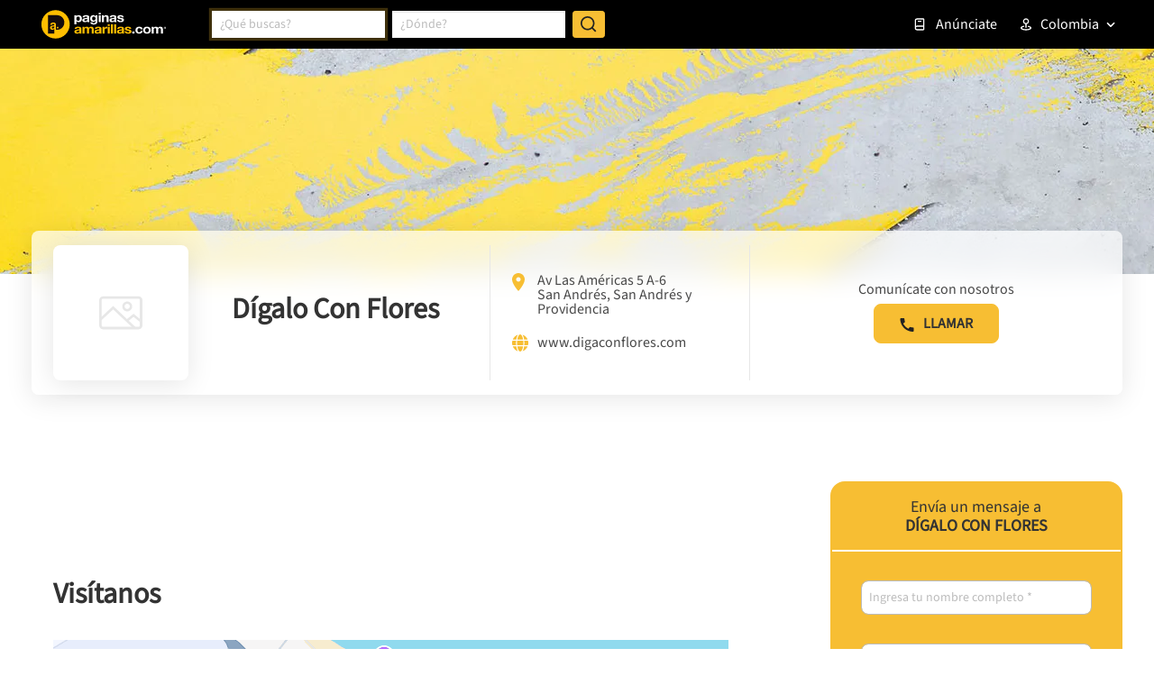

--- FILE ---
content_type: text/html; charset=utf-8
request_url: https://www.google.com/recaptcha/enterprise/anchor?ar=1&k=6LdlnwYqAAAAAG4xvwbFMR247f4IvCPWll5Do8Hh&co=aHR0cHM6Ly93d3cucGFnaW5hc2FtYXJpbGxhcy5jb20uY286NDQz&hl=en&v=9TiwnJFHeuIw_s0wSd3fiKfN&size=invisible&anchor-ms=20000&execute-ms=30000&cb=i2dldez8qae9
body_size: 48305
content:
<!DOCTYPE HTML><html dir="ltr" lang="en"><head><meta http-equiv="Content-Type" content="text/html; charset=UTF-8">
<meta http-equiv="X-UA-Compatible" content="IE=edge">
<title>reCAPTCHA</title>
<style type="text/css">
/* cyrillic-ext */
@font-face {
  font-family: 'Roboto';
  font-style: normal;
  font-weight: 400;
  font-stretch: 100%;
  src: url(//fonts.gstatic.com/s/roboto/v48/KFO7CnqEu92Fr1ME7kSn66aGLdTylUAMa3GUBHMdazTgWw.woff2) format('woff2');
  unicode-range: U+0460-052F, U+1C80-1C8A, U+20B4, U+2DE0-2DFF, U+A640-A69F, U+FE2E-FE2F;
}
/* cyrillic */
@font-face {
  font-family: 'Roboto';
  font-style: normal;
  font-weight: 400;
  font-stretch: 100%;
  src: url(//fonts.gstatic.com/s/roboto/v48/KFO7CnqEu92Fr1ME7kSn66aGLdTylUAMa3iUBHMdazTgWw.woff2) format('woff2');
  unicode-range: U+0301, U+0400-045F, U+0490-0491, U+04B0-04B1, U+2116;
}
/* greek-ext */
@font-face {
  font-family: 'Roboto';
  font-style: normal;
  font-weight: 400;
  font-stretch: 100%;
  src: url(//fonts.gstatic.com/s/roboto/v48/KFO7CnqEu92Fr1ME7kSn66aGLdTylUAMa3CUBHMdazTgWw.woff2) format('woff2');
  unicode-range: U+1F00-1FFF;
}
/* greek */
@font-face {
  font-family: 'Roboto';
  font-style: normal;
  font-weight: 400;
  font-stretch: 100%;
  src: url(//fonts.gstatic.com/s/roboto/v48/KFO7CnqEu92Fr1ME7kSn66aGLdTylUAMa3-UBHMdazTgWw.woff2) format('woff2');
  unicode-range: U+0370-0377, U+037A-037F, U+0384-038A, U+038C, U+038E-03A1, U+03A3-03FF;
}
/* math */
@font-face {
  font-family: 'Roboto';
  font-style: normal;
  font-weight: 400;
  font-stretch: 100%;
  src: url(//fonts.gstatic.com/s/roboto/v48/KFO7CnqEu92Fr1ME7kSn66aGLdTylUAMawCUBHMdazTgWw.woff2) format('woff2');
  unicode-range: U+0302-0303, U+0305, U+0307-0308, U+0310, U+0312, U+0315, U+031A, U+0326-0327, U+032C, U+032F-0330, U+0332-0333, U+0338, U+033A, U+0346, U+034D, U+0391-03A1, U+03A3-03A9, U+03B1-03C9, U+03D1, U+03D5-03D6, U+03F0-03F1, U+03F4-03F5, U+2016-2017, U+2034-2038, U+203C, U+2040, U+2043, U+2047, U+2050, U+2057, U+205F, U+2070-2071, U+2074-208E, U+2090-209C, U+20D0-20DC, U+20E1, U+20E5-20EF, U+2100-2112, U+2114-2115, U+2117-2121, U+2123-214F, U+2190, U+2192, U+2194-21AE, U+21B0-21E5, U+21F1-21F2, U+21F4-2211, U+2213-2214, U+2216-22FF, U+2308-230B, U+2310, U+2319, U+231C-2321, U+2336-237A, U+237C, U+2395, U+239B-23B7, U+23D0, U+23DC-23E1, U+2474-2475, U+25AF, U+25B3, U+25B7, U+25BD, U+25C1, U+25CA, U+25CC, U+25FB, U+266D-266F, U+27C0-27FF, U+2900-2AFF, U+2B0E-2B11, U+2B30-2B4C, U+2BFE, U+3030, U+FF5B, U+FF5D, U+1D400-1D7FF, U+1EE00-1EEFF;
}
/* symbols */
@font-face {
  font-family: 'Roboto';
  font-style: normal;
  font-weight: 400;
  font-stretch: 100%;
  src: url(//fonts.gstatic.com/s/roboto/v48/KFO7CnqEu92Fr1ME7kSn66aGLdTylUAMaxKUBHMdazTgWw.woff2) format('woff2');
  unicode-range: U+0001-000C, U+000E-001F, U+007F-009F, U+20DD-20E0, U+20E2-20E4, U+2150-218F, U+2190, U+2192, U+2194-2199, U+21AF, U+21E6-21F0, U+21F3, U+2218-2219, U+2299, U+22C4-22C6, U+2300-243F, U+2440-244A, U+2460-24FF, U+25A0-27BF, U+2800-28FF, U+2921-2922, U+2981, U+29BF, U+29EB, U+2B00-2BFF, U+4DC0-4DFF, U+FFF9-FFFB, U+10140-1018E, U+10190-1019C, U+101A0, U+101D0-101FD, U+102E0-102FB, U+10E60-10E7E, U+1D2C0-1D2D3, U+1D2E0-1D37F, U+1F000-1F0FF, U+1F100-1F1AD, U+1F1E6-1F1FF, U+1F30D-1F30F, U+1F315, U+1F31C, U+1F31E, U+1F320-1F32C, U+1F336, U+1F378, U+1F37D, U+1F382, U+1F393-1F39F, U+1F3A7-1F3A8, U+1F3AC-1F3AF, U+1F3C2, U+1F3C4-1F3C6, U+1F3CA-1F3CE, U+1F3D4-1F3E0, U+1F3ED, U+1F3F1-1F3F3, U+1F3F5-1F3F7, U+1F408, U+1F415, U+1F41F, U+1F426, U+1F43F, U+1F441-1F442, U+1F444, U+1F446-1F449, U+1F44C-1F44E, U+1F453, U+1F46A, U+1F47D, U+1F4A3, U+1F4B0, U+1F4B3, U+1F4B9, U+1F4BB, U+1F4BF, U+1F4C8-1F4CB, U+1F4D6, U+1F4DA, U+1F4DF, U+1F4E3-1F4E6, U+1F4EA-1F4ED, U+1F4F7, U+1F4F9-1F4FB, U+1F4FD-1F4FE, U+1F503, U+1F507-1F50B, U+1F50D, U+1F512-1F513, U+1F53E-1F54A, U+1F54F-1F5FA, U+1F610, U+1F650-1F67F, U+1F687, U+1F68D, U+1F691, U+1F694, U+1F698, U+1F6AD, U+1F6B2, U+1F6B9-1F6BA, U+1F6BC, U+1F6C6-1F6CF, U+1F6D3-1F6D7, U+1F6E0-1F6EA, U+1F6F0-1F6F3, U+1F6F7-1F6FC, U+1F700-1F7FF, U+1F800-1F80B, U+1F810-1F847, U+1F850-1F859, U+1F860-1F887, U+1F890-1F8AD, U+1F8B0-1F8BB, U+1F8C0-1F8C1, U+1F900-1F90B, U+1F93B, U+1F946, U+1F984, U+1F996, U+1F9E9, U+1FA00-1FA6F, U+1FA70-1FA7C, U+1FA80-1FA89, U+1FA8F-1FAC6, U+1FACE-1FADC, U+1FADF-1FAE9, U+1FAF0-1FAF8, U+1FB00-1FBFF;
}
/* vietnamese */
@font-face {
  font-family: 'Roboto';
  font-style: normal;
  font-weight: 400;
  font-stretch: 100%;
  src: url(//fonts.gstatic.com/s/roboto/v48/KFO7CnqEu92Fr1ME7kSn66aGLdTylUAMa3OUBHMdazTgWw.woff2) format('woff2');
  unicode-range: U+0102-0103, U+0110-0111, U+0128-0129, U+0168-0169, U+01A0-01A1, U+01AF-01B0, U+0300-0301, U+0303-0304, U+0308-0309, U+0323, U+0329, U+1EA0-1EF9, U+20AB;
}
/* latin-ext */
@font-face {
  font-family: 'Roboto';
  font-style: normal;
  font-weight: 400;
  font-stretch: 100%;
  src: url(//fonts.gstatic.com/s/roboto/v48/KFO7CnqEu92Fr1ME7kSn66aGLdTylUAMa3KUBHMdazTgWw.woff2) format('woff2');
  unicode-range: U+0100-02BA, U+02BD-02C5, U+02C7-02CC, U+02CE-02D7, U+02DD-02FF, U+0304, U+0308, U+0329, U+1D00-1DBF, U+1E00-1E9F, U+1EF2-1EFF, U+2020, U+20A0-20AB, U+20AD-20C0, U+2113, U+2C60-2C7F, U+A720-A7FF;
}
/* latin */
@font-face {
  font-family: 'Roboto';
  font-style: normal;
  font-weight: 400;
  font-stretch: 100%;
  src: url(//fonts.gstatic.com/s/roboto/v48/KFO7CnqEu92Fr1ME7kSn66aGLdTylUAMa3yUBHMdazQ.woff2) format('woff2');
  unicode-range: U+0000-00FF, U+0131, U+0152-0153, U+02BB-02BC, U+02C6, U+02DA, U+02DC, U+0304, U+0308, U+0329, U+2000-206F, U+20AC, U+2122, U+2191, U+2193, U+2212, U+2215, U+FEFF, U+FFFD;
}
/* cyrillic-ext */
@font-face {
  font-family: 'Roboto';
  font-style: normal;
  font-weight: 500;
  font-stretch: 100%;
  src: url(//fonts.gstatic.com/s/roboto/v48/KFO7CnqEu92Fr1ME7kSn66aGLdTylUAMa3GUBHMdazTgWw.woff2) format('woff2');
  unicode-range: U+0460-052F, U+1C80-1C8A, U+20B4, U+2DE0-2DFF, U+A640-A69F, U+FE2E-FE2F;
}
/* cyrillic */
@font-face {
  font-family: 'Roboto';
  font-style: normal;
  font-weight: 500;
  font-stretch: 100%;
  src: url(//fonts.gstatic.com/s/roboto/v48/KFO7CnqEu92Fr1ME7kSn66aGLdTylUAMa3iUBHMdazTgWw.woff2) format('woff2');
  unicode-range: U+0301, U+0400-045F, U+0490-0491, U+04B0-04B1, U+2116;
}
/* greek-ext */
@font-face {
  font-family: 'Roboto';
  font-style: normal;
  font-weight: 500;
  font-stretch: 100%;
  src: url(//fonts.gstatic.com/s/roboto/v48/KFO7CnqEu92Fr1ME7kSn66aGLdTylUAMa3CUBHMdazTgWw.woff2) format('woff2');
  unicode-range: U+1F00-1FFF;
}
/* greek */
@font-face {
  font-family: 'Roboto';
  font-style: normal;
  font-weight: 500;
  font-stretch: 100%;
  src: url(//fonts.gstatic.com/s/roboto/v48/KFO7CnqEu92Fr1ME7kSn66aGLdTylUAMa3-UBHMdazTgWw.woff2) format('woff2');
  unicode-range: U+0370-0377, U+037A-037F, U+0384-038A, U+038C, U+038E-03A1, U+03A3-03FF;
}
/* math */
@font-face {
  font-family: 'Roboto';
  font-style: normal;
  font-weight: 500;
  font-stretch: 100%;
  src: url(//fonts.gstatic.com/s/roboto/v48/KFO7CnqEu92Fr1ME7kSn66aGLdTylUAMawCUBHMdazTgWw.woff2) format('woff2');
  unicode-range: U+0302-0303, U+0305, U+0307-0308, U+0310, U+0312, U+0315, U+031A, U+0326-0327, U+032C, U+032F-0330, U+0332-0333, U+0338, U+033A, U+0346, U+034D, U+0391-03A1, U+03A3-03A9, U+03B1-03C9, U+03D1, U+03D5-03D6, U+03F0-03F1, U+03F4-03F5, U+2016-2017, U+2034-2038, U+203C, U+2040, U+2043, U+2047, U+2050, U+2057, U+205F, U+2070-2071, U+2074-208E, U+2090-209C, U+20D0-20DC, U+20E1, U+20E5-20EF, U+2100-2112, U+2114-2115, U+2117-2121, U+2123-214F, U+2190, U+2192, U+2194-21AE, U+21B0-21E5, U+21F1-21F2, U+21F4-2211, U+2213-2214, U+2216-22FF, U+2308-230B, U+2310, U+2319, U+231C-2321, U+2336-237A, U+237C, U+2395, U+239B-23B7, U+23D0, U+23DC-23E1, U+2474-2475, U+25AF, U+25B3, U+25B7, U+25BD, U+25C1, U+25CA, U+25CC, U+25FB, U+266D-266F, U+27C0-27FF, U+2900-2AFF, U+2B0E-2B11, U+2B30-2B4C, U+2BFE, U+3030, U+FF5B, U+FF5D, U+1D400-1D7FF, U+1EE00-1EEFF;
}
/* symbols */
@font-face {
  font-family: 'Roboto';
  font-style: normal;
  font-weight: 500;
  font-stretch: 100%;
  src: url(//fonts.gstatic.com/s/roboto/v48/KFO7CnqEu92Fr1ME7kSn66aGLdTylUAMaxKUBHMdazTgWw.woff2) format('woff2');
  unicode-range: U+0001-000C, U+000E-001F, U+007F-009F, U+20DD-20E0, U+20E2-20E4, U+2150-218F, U+2190, U+2192, U+2194-2199, U+21AF, U+21E6-21F0, U+21F3, U+2218-2219, U+2299, U+22C4-22C6, U+2300-243F, U+2440-244A, U+2460-24FF, U+25A0-27BF, U+2800-28FF, U+2921-2922, U+2981, U+29BF, U+29EB, U+2B00-2BFF, U+4DC0-4DFF, U+FFF9-FFFB, U+10140-1018E, U+10190-1019C, U+101A0, U+101D0-101FD, U+102E0-102FB, U+10E60-10E7E, U+1D2C0-1D2D3, U+1D2E0-1D37F, U+1F000-1F0FF, U+1F100-1F1AD, U+1F1E6-1F1FF, U+1F30D-1F30F, U+1F315, U+1F31C, U+1F31E, U+1F320-1F32C, U+1F336, U+1F378, U+1F37D, U+1F382, U+1F393-1F39F, U+1F3A7-1F3A8, U+1F3AC-1F3AF, U+1F3C2, U+1F3C4-1F3C6, U+1F3CA-1F3CE, U+1F3D4-1F3E0, U+1F3ED, U+1F3F1-1F3F3, U+1F3F5-1F3F7, U+1F408, U+1F415, U+1F41F, U+1F426, U+1F43F, U+1F441-1F442, U+1F444, U+1F446-1F449, U+1F44C-1F44E, U+1F453, U+1F46A, U+1F47D, U+1F4A3, U+1F4B0, U+1F4B3, U+1F4B9, U+1F4BB, U+1F4BF, U+1F4C8-1F4CB, U+1F4D6, U+1F4DA, U+1F4DF, U+1F4E3-1F4E6, U+1F4EA-1F4ED, U+1F4F7, U+1F4F9-1F4FB, U+1F4FD-1F4FE, U+1F503, U+1F507-1F50B, U+1F50D, U+1F512-1F513, U+1F53E-1F54A, U+1F54F-1F5FA, U+1F610, U+1F650-1F67F, U+1F687, U+1F68D, U+1F691, U+1F694, U+1F698, U+1F6AD, U+1F6B2, U+1F6B9-1F6BA, U+1F6BC, U+1F6C6-1F6CF, U+1F6D3-1F6D7, U+1F6E0-1F6EA, U+1F6F0-1F6F3, U+1F6F7-1F6FC, U+1F700-1F7FF, U+1F800-1F80B, U+1F810-1F847, U+1F850-1F859, U+1F860-1F887, U+1F890-1F8AD, U+1F8B0-1F8BB, U+1F8C0-1F8C1, U+1F900-1F90B, U+1F93B, U+1F946, U+1F984, U+1F996, U+1F9E9, U+1FA00-1FA6F, U+1FA70-1FA7C, U+1FA80-1FA89, U+1FA8F-1FAC6, U+1FACE-1FADC, U+1FADF-1FAE9, U+1FAF0-1FAF8, U+1FB00-1FBFF;
}
/* vietnamese */
@font-face {
  font-family: 'Roboto';
  font-style: normal;
  font-weight: 500;
  font-stretch: 100%;
  src: url(//fonts.gstatic.com/s/roboto/v48/KFO7CnqEu92Fr1ME7kSn66aGLdTylUAMa3OUBHMdazTgWw.woff2) format('woff2');
  unicode-range: U+0102-0103, U+0110-0111, U+0128-0129, U+0168-0169, U+01A0-01A1, U+01AF-01B0, U+0300-0301, U+0303-0304, U+0308-0309, U+0323, U+0329, U+1EA0-1EF9, U+20AB;
}
/* latin-ext */
@font-face {
  font-family: 'Roboto';
  font-style: normal;
  font-weight: 500;
  font-stretch: 100%;
  src: url(//fonts.gstatic.com/s/roboto/v48/KFO7CnqEu92Fr1ME7kSn66aGLdTylUAMa3KUBHMdazTgWw.woff2) format('woff2');
  unicode-range: U+0100-02BA, U+02BD-02C5, U+02C7-02CC, U+02CE-02D7, U+02DD-02FF, U+0304, U+0308, U+0329, U+1D00-1DBF, U+1E00-1E9F, U+1EF2-1EFF, U+2020, U+20A0-20AB, U+20AD-20C0, U+2113, U+2C60-2C7F, U+A720-A7FF;
}
/* latin */
@font-face {
  font-family: 'Roboto';
  font-style: normal;
  font-weight: 500;
  font-stretch: 100%;
  src: url(//fonts.gstatic.com/s/roboto/v48/KFO7CnqEu92Fr1ME7kSn66aGLdTylUAMa3yUBHMdazQ.woff2) format('woff2');
  unicode-range: U+0000-00FF, U+0131, U+0152-0153, U+02BB-02BC, U+02C6, U+02DA, U+02DC, U+0304, U+0308, U+0329, U+2000-206F, U+20AC, U+2122, U+2191, U+2193, U+2212, U+2215, U+FEFF, U+FFFD;
}
/* cyrillic-ext */
@font-face {
  font-family: 'Roboto';
  font-style: normal;
  font-weight: 900;
  font-stretch: 100%;
  src: url(//fonts.gstatic.com/s/roboto/v48/KFO7CnqEu92Fr1ME7kSn66aGLdTylUAMa3GUBHMdazTgWw.woff2) format('woff2');
  unicode-range: U+0460-052F, U+1C80-1C8A, U+20B4, U+2DE0-2DFF, U+A640-A69F, U+FE2E-FE2F;
}
/* cyrillic */
@font-face {
  font-family: 'Roboto';
  font-style: normal;
  font-weight: 900;
  font-stretch: 100%;
  src: url(//fonts.gstatic.com/s/roboto/v48/KFO7CnqEu92Fr1ME7kSn66aGLdTylUAMa3iUBHMdazTgWw.woff2) format('woff2');
  unicode-range: U+0301, U+0400-045F, U+0490-0491, U+04B0-04B1, U+2116;
}
/* greek-ext */
@font-face {
  font-family: 'Roboto';
  font-style: normal;
  font-weight: 900;
  font-stretch: 100%;
  src: url(//fonts.gstatic.com/s/roboto/v48/KFO7CnqEu92Fr1ME7kSn66aGLdTylUAMa3CUBHMdazTgWw.woff2) format('woff2');
  unicode-range: U+1F00-1FFF;
}
/* greek */
@font-face {
  font-family: 'Roboto';
  font-style: normal;
  font-weight: 900;
  font-stretch: 100%;
  src: url(//fonts.gstatic.com/s/roboto/v48/KFO7CnqEu92Fr1ME7kSn66aGLdTylUAMa3-UBHMdazTgWw.woff2) format('woff2');
  unicode-range: U+0370-0377, U+037A-037F, U+0384-038A, U+038C, U+038E-03A1, U+03A3-03FF;
}
/* math */
@font-face {
  font-family: 'Roboto';
  font-style: normal;
  font-weight: 900;
  font-stretch: 100%;
  src: url(//fonts.gstatic.com/s/roboto/v48/KFO7CnqEu92Fr1ME7kSn66aGLdTylUAMawCUBHMdazTgWw.woff2) format('woff2');
  unicode-range: U+0302-0303, U+0305, U+0307-0308, U+0310, U+0312, U+0315, U+031A, U+0326-0327, U+032C, U+032F-0330, U+0332-0333, U+0338, U+033A, U+0346, U+034D, U+0391-03A1, U+03A3-03A9, U+03B1-03C9, U+03D1, U+03D5-03D6, U+03F0-03F1, U+03F4-03F5, U+2016-2017, U+2034-2038, U+203C, U+2040, U+2043, U+2047, U+2050, U+2057, U+205F, U+2070-2071, U+2074-208E, U+2090-209C, U+20D0-20DC, U+20E1, U+20E5-20EF, U+2100-2112, U+2114-2115, U+2117-2121, U+2123-214F, U+2190, U+2192, U+2194-21AE, U+21B0-21E5, U+21F1-21F2, U+21F4-2211, U+2213-2214, U+2216-22FF, U+2308-230B, U+2310, U+2319, U+231C-2321, U+2336-237A, U+237C, U+2395, U+239B-23B7, U+23D0, U+23DC-23E1, U+2474-2475, U+25AF, U+25B3, U+25B7, U+25BD, U+25C1, U+25CA, U+25CC, U+25FB, U+266D-266F, U+27C0-27FF, U+2900-2AFF, U+2B0E-2B11, U+2B30-2B4C, U+2BFE, U+3030, U+FF5B, U+FF5D, U+1D400-1D7FF, U+1EE00-1EEFF;
}
/* symbols */
@font-face {
  font-family: 'Roboto';
  font-style: normal;
  font-weight: 900;
  font-stretch: 100%;
  src: url(//fonts.gstatic.com/s/roboto/v48/KFO7CnqEu92Fr1ME7kSn66aGLdTylUAMaxKUBHMdazTgWw.woff2) format('woff2');
  unicode-range: U+0001-000C, U+000E-001F, U+007F-009F, U+20DD-20E0, U+20E2-20E4, U+2150-218F, U+2190, U+2192, U+2194-2199, U+21AF, U+21E6-21F0, U+21F3, U+2218-2219, U+2299, U+22C4-22C6, U+2300-243F, U+2440-244A, U+2460-24FF, U+25A0-27BF, U+2800-28FF, U+2921-2922, U+2981, U+29BF, U+29EB, U+2B00-2BFF, U+4DC0-4DFF, U+FFF9-FFFB, U+10140-1018E, U+10190-1019C, U+101A0, U+101D0-101FD, U+102E0-102FB, U+10E60-10E7E, U+1D2C0-1D2D3, U+1D2E0-1D37F, U+1F000-1F0FF, U+1F100-1F1AD, U+1F1E6-1F1FF, U+1F30D-1F30F, U+1F315, U+1F31C, U+1F31E, U+1F320-1F32C, U+1F336, U+1F378, U+1F37D, U+1F382, U+1F393-1F39F, U+1F3A7-1F3A8, U+1F3AC-1F3AF, U+1F3C2, U+1F3C4-1F3C6, U+1F3CA-1F3CE, U+1F3D4-1F3E0, U+1F3ED, U+1F3F1-1F3F3, U+1F3F5-1F3F7, U+1F408, U+1F415, U+1F41F, U+1F426, U+1F43F, U+1F441-1F442, U+1F444, U+1F446-1F449, U+1F44C-1F44E, U+1F453, U+1F46A, U+1F47D, U+1F4A3, U+1F4B0, U+1F4B3, U+1F4B9, U+1F4BB, U+1F4BF, U+1F4C8-1F4CB, U+1F4D6, U+1F4DA, U+1F4DF, U+1F4E3-1F4E6, U+1F4EA-1F4ED, U+1F4F7, U+1F4F9-1F4FB, U+1F4FD-1F4FE, U+1F503, U+1F507-1F50B, U+1F50D, U+1F512-1F513, U+1F53E-1F54A, U+1F54F-1F5FA, U+1F610, U+1F650-1F67F, U+1F687, U+1F68D, U+1F691, U+1F694, U+1F698, U+1F6AD, U+1F6B2, U+1F6B9-1F6BA, U+1F6BC, U+1F6C6-1F6CF, U+1F6D3-1F6D7, U+1F6E0-1F6EA, U+1F6F0-1F6F3, U+1F6F7-1F6FC, U+1F700-1F7FF, U+1F800-1F80B, U+1F810-1F847, U+1F850-1F859, U+1F860-1F887, U+1F890-1F8AD, U+1F8B0-1F8BB, U+1F8C0-1F8C1, U+1F900-1F90B, U+1F93B, U+1F946, U+1F984, U+1F996, U+1F9E9, U+1FA00-1FA6F, U+1FA70-1FA7C, U+1FA80-1FA89, U+1FA8F-1FAC6, U+1FACE-1FADC, U+1FADF-1FAE9, U+1FAF0-1FAF8, U+1FB00-1FBFF;
}
/* vietnamese */
@font-face {
  font-family: 'Roboto';
  font-style: normal;
  font-weight: 900;
  font-stretch: 100%;
  src: url(//fonts.gstatic.com/s/roboto/v48/KFO7CnqEu92Fr1ME7kSn66aGLdTylUAMa3OUBHMdazTgWw.woff2) format('woff2');
  unicode-range: U+0102-0103, U+0110-0111, U+0128-0129, U+0168-0169, U+01A0-01A1, U+01AF-01B0, U+0300-0301, U+0303-0304, U+0308-0309, U+0323, U+0329, U+1EA0-1EF9, U+20AB;
}
/* latin-ext */
@font-face {
  font-family: 'Roboto';
  font-style: normal;
  font-weight: 900;
  font-stretch: 100%;
  src: url(//fonts.gstatic.com/s/roboto/v48/KFO7CnqEu92Fr1ME7kSn66aGLdTylUAMa3KUBHMdazTgWw.woff2) format('woff2');
  unicode-range: U+0100-02BA, U+02BD-02C5, U+02C7-02CC, U+02CE-02D7, U+02DD-02FF, U+0304, U+0308, U+0329, U+1D00-1DBF, U+1E00-1E9F, U+1EF2-1EFF, U+2020, U+20A0-20AB, U+20AD-20C0, U+2113, U+2C60-2C7F, U+A720-A7FF;
}
/* latin */
@font-face {
  font-family: 'Roboto';
  font-style: normal;
  font-weight: 900;
  font-stretch: 100%;
  src: url(//fonts.gstatic.com/s/roboto/v48/KFO7CnqEu92Fr1ME7kSn66aGLdTylUAMa3yUBHMdazQ.woff2) format('woff2');
  unicode-range: U+0000-00FF, U+0131, U+0152-0153, U+02BB-02BC, U+02C6, U+02DA, U+02DC, U+0304, U+0308, U+0329, U+2000-206F, U+20AC, U+2122, U+2191, U+2193, U+2212, U+2215, U+FEFF, U+FFFD;
}

</style>
<link rel="stylesheet" type="text/css" href="https://www.gstatic.com/recaptcha/releases/9TiwnJFHeuIw_s0wSd3fiKfN/styles__ltr.css">
<script nonce="eoCkI9F2wjL02ZfT2V9csA" type="text/javascript">window['__recaptcha_api'] = 'https://www.google.com/recaptcha/enterprise/';</script>
<script type="text/javascript" src="https://www.gstatic.com/recaptcha/releases/9TiwnJFHeuIw_s0wSd3fiKfN/recaptcha__en.js" nonce="eoCkI9F2wjL02ZfT2V9csA">
      
    </script></head>
<body><div id="rc-anchor-alert" class="rc-anchor-alert"></div>
<input type="hidden" id="recaptcha-token" value="[base64]">
<script type="text/javascript" nonce="eoCkI9F2wjL02ZfT2V9csA">
      recaptcha.anchor.Main.init("[\x22ainput\x22,[\x22bgdata\x22,\x22\x22,\[base64]/[base64]/[base64]/[base64]/cjw8ejpyPj4+eil9Y2F0Y2gobCl7dGhyb3cgbDt9fSxIPWZ1bmN0aW9uKHcsdCx6KXtpZih3PT0xOTR8fHc9PTIwOCl0LnZbd10/dC52W3ddLmNvbmNhdCh6KTp0LnZbd109b2Yoeix0KTtlbHNle2lmKHQuYkImJnchPTMxNylyZXR1cm47dz09NjZ8fHc9PTEyMnx8dz09NDcwfHx3PT00NHx8dz09NDE2fHx3PT0zOTd8fHc9PTQyMXx8dz09Njh8fHc9PTcwfHx3PT0xODQ/[base64]/[base64]/[base64]/bmV3IGRbVl0oSlswXSk6cD09Mj9uZXcgZFtWXShKWzBdLEpbMV0pOnA9PTM/bmV3IGRbVl0oSlswXSxKWzFdLEpbMl0pOnA9PTQ/[base64]/[base64]/[base64]/[base64]\x22,\[base64]\\u003d\\u003d\x22,\x22wofDjgUYw5vDgWTCgcKxw5gqwqbDtzlxX8KLEsKsw6nChMOLMQPCj0NJw4TCsMOawrdVw4/[base64]/[base64]/Cp1nDssKQIAECw7JOw7AIMMKydcKCCSNKNDXCryHDgTPDpGjDrGDDiMK3wpFowrnCvsK9I1LDuDrCrcKOPSTCmVTDqMK9w5EnCMKRO3Unw5PCv03DiRzDmcKuR8OxwpPDuyEWS2nChiPDpkLCkCI0QC7ClcOQwrsPw4TDqcKPYx/CnwFAOkjDssKMwpLDmVzDosOVEyPDk8OCPURRw4Vyw77DocKcXELCssOnCwEeUcKUPxPDkD7DksO0H2jCnC06AsK7wr3CiMKyZMOSw4/ChRZTwrNQwp13HRjCosO5I8KLwptNMG1OLztYMsKdCCxpTC/DgDlJEh1FwpTCvRLCnMKAw5zDpMOaw44NGDXClsKSw70TWjPDrcONQhlSwrQYdGlvKsO5w57DpcKXw5Fow50zTSrCskBcJ8K4w7NUX8K8w6QQwolLcMKewostDQ8ew7t+ZsKAw5p6wp/CmcKsPF7CmcKeWisZw6ciw61iczPCvMOwCkPDuSE8CDwUaBIYwrZ8WjTDhgPDqcKhKwJ3BMKMLMKSwrVbWhbDgFPCkGI/w5Y/UHLDrsOvwoTDrgzDhcOKccOqw609GjB/Kh3Drz1CwrfDnsO+GzfDscKfLARaPcOAw7HDocKYw6/[base64]/w5pAEFN6w5XClcOSOU7DpMKGKMOIRcKddcOuw4fCiVbDusKzNcOQd2LDkQrDksOMw4zCgiZTfsOKwq5kPV9jRhPClmgVLMKQw4pjwrVeTE/Cik3CkU8Cwr1Xw4vDqcOmwqrDmsOKcAhmwpI0VsK8PFM5MyvCsGFpNwB4wpMwOnERUFFVS3RjKBQ/w5QyBUHCncOxC8O2wpbDtgHDisOMK8OQSkdQwqjDs8Kybj0rwpoeZ8Krw5/ChivDtMKRchTCpcK8w5bDl8OQw4wVwovCgMOjfUgBwpLDjWfDhDPClFU9fwwDYCgcwp/CtcK0wosRw6zCiMKXTgfDs8ONTBLDpWbDsAbDixZMw48fw4TCiT9ww6rCowR4D23CnCpMSkjDgCkXw5bCgcOhKMO/wqPCmcKfFsKRDMKBw5RLw4l8wqzCozjCoic6wqDCqSNdwp7Cii7DpsOGG8O+aXRlQcK0FA8wwrfCisOKw492b8KXdV/CuBbDlhnCsMK1FgYCU8Ozw6bCpDvCksOHw77DsVFFTW/CosO5w7fCi8OQwpnCozNZwonDl8Ktwr5qw78Pw64jHl0Nw7XDiMKCJSfCusOaej3DkGLDosOsPgpLwq8CwrJjwpJlwpHDuTgKwpgmI8Oyw4gWwqzDlBtWRsOMwqDDh8OcP8KrVA1uaVBBc2rCu8O/[base64]/CvG8RTcOkw4MtBXvDicO/[base64]/DqB8Hw5YXacOQYnnCtz1Jw7szCFlMw6jCqhl0fsKgdMO3WMKpS8KtakbCjiTDqMObF8KGPlbCpGrCn8OqDMO/w7gJfcKGSMK7w6HClsOGwpEpXcOGwofDswPCncK4w7rDh8OQZ0JzLV/DjGbDjXUvAcKXCRTCsMKuw7ExFQQDwrrDuMKOf3DCkGVFwrrDixYbK8KYfsKbwpMRwph/diQsworCmBPCjMKwPEonIzk6e0nCksOLbTvDlS3Cj2UsZMOxwojCoMKKBUd/wrw8w7zDtjI3Ih3CvCRGwqN7w6o6RlMEasOAwo/DvMOKwoZXw6HCtsK8bAbDosK/[base64]/[base64]/Cg8KXwo3CsHNEw7fDg8ObOsOLRsO/IcOlOcO6w6NxwqPCn8OOw6fCoMOEw7nDocOWa8K6w44lwotoOsK8wrY2woLDllkyBQpUw45RwoUvByFdHsOxwpzCtsO+w5HCuSXCnDEAd8KFYMKYcsKpw7jCmsKMDkrDk2kIC2rDncKxbMOoEj1ZesO0RmbCisO+WMKNwrDCk8OEDcKqw5TDoHrDtCDCj3/ChsKNwpTDpcKyBjQaH10RRU3DhcKdwqbCpsOWw7vDvsKRa8OqET9vI1UWwrY7ZMOJckDDtsKxwpR2wpzClnlCwofCqcKfw4rDlR/Dm8K4w4jDr8OKw6d9wopjLsKHwo/DlcK/[base64]/GsKgwo/DqcOyTcOQecKPwqHCksKgwrrDnD1Hw6LCjMKrQMK+fcK1c8KBEWfCi0nDmsOXU8OtJSQPwq5JwrfCrWbConQcQsKdS0XDml1cwpRtLRvDoQXCoQjCqjrDucKfw7LCgcOmw5PCrAzDnC7ClcOvwqcHYcKYw61qw7HCuW8Ww54PPmvCoWDDrcOUwqxwDjvDsy/Dt8OHR1rDkgsWNXh/woIaWMOFw6XDpMK6ccKhFDpcPw0/[base64]/IcOxSwdGdlUyTWEBCMOqdcK/wr/[base64]/wrJHw7MYwoZbJsOhEwNdAcKqw5gXwqXDqMKYwp4sw4/DrCDDth3CnMOrAmYlJ8OpbcK4HhYTw6RbwqZ9w7w3wrgBworClRDCm8OlKMONwo1bw6nClsOuaMKPw4PCjz0jY1PDjD3CqMOEM8KmN8OwABtzw54nw4jDhHQSwoHDnT4UbsK/[base64]/[base64]/[base64]/DtThYXcOZbBHDgMOyVjfDjHTCsGXCoMKuw6bCisKyDA3ClcO2JBA6wps5Uxt0w74iRGTCh0DDqzgyLMOVWcKFw7fDjEXDqsKMw4jDikXDjWrDuUXDqsKVw5Azw7lDKBkXCMKvw5TCqi/CrMKPwqDDrQENB0d/FjLDpBMLwoXDmnE9wptIIwfDmcKcw6vChsOoXyPDuwvCmMKxTcOrE1V3woHDsMO2w5/CtHUyXsO/d8KBw4bCuE7CrGDDjl7CtD7DkQt5AMK3EV55Hy4UwpQGXcORw7Y7ZcKQahkWenHDnCzClcKmIyHCgQtbE8K4L2PDhcOYKEzDu8ONEsOkEF99wrTDuMOyJgHCgMOoKR/DoUQ4wq1Iwqp0wpIywoMrwrJ/ZnLDjWzDpsOWNxYYJkDCjMK2wrMvMl7CssK4MA3Cry/[base64]/VCPCiUDCkMKUwqMqCn06wpE9w7N0F8OEbcOJw7BhWl5hQhPCpsOKHcKQe8KtDsObw5o+wq8hwoPCicKJw5o5DU7Cr8K9w78WC2zDiMOcw4jCt8Oyw7YhwpQQagnDpFbCrzPCqcKEw4rCnggvTsKWwrTDkmlgAhfCkR8owqJgNMKvdGR8b1vDhG57w61Nw4/DqRDChWIGwpNXE03CsXDCrMO8wrYcRSTDi8K0wofCj8OVw745UcOWbhHDtcKNKS58wqBMTwExdcO+FMKiI0vDrGsBYGXCkWNqw5ILC07Dp8KgMcOWwpfCnjTCtMOYwoPCp8KtCkIWwo/CksK3w7s7wrxuWsOTFsOtScOXw69vwozDizjCr8OKMSrCrWfChsKaf1/[base64]/[base64]/Ds8KwMmjDt0l3woxswpJcw5ISJSsGwrzDoMK2QWDDmU1uw7rDoDZwVMKgw7fChsKow5tXw4RrccOwEXTChxfDjE0iF8KCwqgYw7/DmCxBw6dtQ8Kww43CocKOVwHDrG9TwpjCt0Qxwq9qbmnDryXCnsKvw7TCnGDDnxXDixJaTcKywo7CjMKrw7nCnTkHw6HDpMKNTyfCm8OYw57ClMOfSj4SwovCmCosOH8nw7fDrcOwwqTCmW5GdXbDoV/DqcKgB8KfMSFgw7fDqcKxVcK1wo08w5xbw5/[base64]/DqFDDtQIEw6QuaFt7w7FNw5vCv0nDmWxlEnMow4vDpcKHwrIDwr83bMKBwocDw4/[base64]/CnsKcTHhlwrF9RhVowpbDplvCoSUQWMKOV23Dni/[base64]/[base64]/Dtj9ew5lHw6LCtnjDuSbCmcKpwo9aBsOLIMKJEi7CqsKWc8KawqJowoLClxtvwroteWXDnDxVw5oWECFNS2/Cs8Kxw6TDicOTYzBzwp7CrFEdF8OyWjFkw518wqXCgk7Cp2zDjEXCmsOVwp0Lw5F/wr/CiMKhZcKPYRzCl8KiwrcLwpl7wqRNw60Swpcswpp4wocGAX4Dw74XC3c2eDHCtzo6w5jDlcOkwrzCncKBaMOZM8O3w7Z5wqlleUjCjD4JEFUHwoTDmwMEw67DtcKOw6AsfxtDw5TCmcKVTVfCq8OHAMK1ChXDr080DSzDj8OTTV06QMOjM0vDj8K2L8KRWVLDqE4yw5/DnsOpPcO0wpfCjibCv8KySUvCpWFiw5NiwqJ9woNaU8OMIGIHTBoZw51GBjrDqMKCY8KLwqDDgMKTwr1UPQvDuEfDrX9cfi/DpcKRa8Kkw7INDcOvO8K9GMKQw4YYCgUFVjXCtcKzw40uwoPCs8KYwq0vwotBwplNJsO1wpBidcK2wpMjOVzDoER/LjjCrmrCjxwSw4zCmQjDrcONw7/CtAA6XMKBbWsWUMO5bcOEwo3CiMOzw4gzwqTCksOuU0HDukVcwo7Do2F/LsK8w4UFwq/ClTrDnkFxSWQcwqfDiMKdw59Owql5w7XDvMKLMhDDgMKEwqA1wq8hO8OfTSjCp8OgwpjChcOMwobDh0wKw7fDqAg+wpkLZzTCmcODEzN6dCgVAcOmb8OvPHl/IcOtw6HDumlpwpQmBmnDo0F0w5vChSLDtsK9KyRbw7bCvHlKwqLCrzhYf1/[base64]/w6cpfAUCTMKIeRBQw6VNP8OZwqjDvcODNsKZw77Ck8OLwq7CvTpWwqZRwocfw6vCrMOXeEjCvwXCgMOyOWBPwpRRw5R0MsKbSBIUwrDCjMO9w5g4Bz0lS8KKRMKjecKBRGQ1w6YYw55Ya8KgYcOnOMO9JcOXw6pWw4/CosKkw53DsXgnYsOew5wRwqvDlsKWwpkDwoxmAGxgcsORw7I0w7AddRrDs2bDksOsOi/[base64]/DtwFIYGHDsMKHwp8gwp0qHhZew63DncKJUsKbcyLCgMO3w73Cq8KIwrTDpcKcwqfCkyDDvMKzwrkGwrjDmcKfVSPDtDkCKcKpwrLDmcKIw5ksw7A+YMOVw4MMKMO0ScK5wpvDnhccwoXDoMOcUcOHwrxqGwMHwrRpwrPCj8OpwqHCpTrCn8OWSRDDqcOCwo/DkkQ1w659w61tWMK3w7UCw77Cg1wuXQ1SwonDkGjCjXsKwroiwrrDs8K/JsKnw6krw7psf8OJw5xlwqNyw6vCkEnDjsOXw7RhOh40w4pFFy7Dt0DDr0VSGQNiw59GHG5ewpY4IMOaXMKmwoHDj0TDvsK1wr7Dm8KMwpx4cy7CrRlQwowaIcO2wqTCujRTHmbCm8KWbcO3DiQtw47ClX/Dp00EwoNnw73CgcO/Z2pSJ38OX8OBYsO7RsK1w7zDmMKewpQ1w6wjdXXCqMO+CBBCwrLDhMKAbjoLXMOjUzbDvyoowqYENcO8w7Qqw6JZK2s2UxM/w6oqdMK0wqvCtD01Iz7CjsKKE0LCpMOtwopIEUgyBH7DonLDtcKcw43Dj8OWB8O7w5hVw5bCvsK9GMO+f8OEOEVXw5VedsO6wrFJw6PChlfCsMOBOcOIwpbCkV3Cp0fDu8KFSkJnwoRBfRjCvH/[base64]/CtHLDkGIzGX5PaRRTw4pYe8O/wopUwp3DpGQnNnDChXALw7gawpU6wrTDlS/CpGobw67ClEA9wpvCgwnDkW9PwrpYw6IKw4sTfy/CvsKoesO/wp7CnMOtwrl4w7BkUxQbczZhWVTCiAQeesKQw7HClRIROgrDrHErR8KwwrLDr8K1bcKWw6t/w7U5woTCiRo8w6dUPzdjUCEKMsOeFsOiwr18wqfDo8KMwqdQU8OxwotpMsOdw4gDGiYzwpZhw47Co8O5J8Olwr7DvMKlw6vClMO2Yh8pEzjCvjplAcOMwp3DkGjDpCTDikbCmcOGwo0RDH3DjUjDsMKQRsOKw6sxw7BRw4fCoMOEwpxuUCLChRJHc3wdworDgsK/DsO8wrzClg0GwoYyGx7DtsO2QcOnN8O0Z8KNw7HCuFZbw7/ClsKrwrhSwrTCi2zDhMKLN8Ofw4h3wrjClRHCh2p+X1TCusKSw4BSaHnConnDocO8YVrDqCRLGhLDk33DncKUw7dkcRVmEMOvw4TCvHR/wqvCisOhwqlAwrxjw68RwrY4EcKqwrTCkcO5w5AqElVmUsKVfkfCjcKkKcKsw7cvw64Sw6BVXG0nwrzDscOnw7/DtXQfw5thwoBow6czw47Ci0HCpVTDn8KjZDDCr8KKVUjCtcKjEWrDrsONdyFNdWlBwqXDjgwAwqQaw6lkw74Aw6RAcy/[base64]/NUDCuiTCvsOfVcKQwqjCsMKqwrMiw6jCu07ChG5se2tAwqLDjFrDm8K+w4/CnsKFK8O4w6UyZx5cwpR1QGtbU2VtIcOgCj7DusKXNBECwowVw5rDgsKVdsK3UT3DjRNMw6ktMHbDrU03d8KJwrLDgkTDjntCW8OsV1VawqHDtkguw7M1SsKUwobCj8O5JcOCw4TCqFLDoE5Vw6Rsw4/DlcO0wrdsMMKpw77DtMKjw6IdJ8KtasOZKmLCvj/DsMK/w750acOHGcKvw40PMMKAw7XCpFUxwqXDsCHDmiM6LiZLwrwASMKcw4/DgHrDlsO3wojDswQkJMOAX8KTC3fCvx/[base64]/UGY+BsO2F2fChMOAVcOdbMOpFgnCnSrCk8Ojag8+FFZZwqdhdQ80wqvClQHCtmLClCfCmFhmEMOFQFQ9wpgvwpbCvMKhwpLDosK3YhRuw5rDmgBXw5cHZjoCVyfCniPCl3vDrsOiwqw8w57DlsOTw6RlIBQjT8O1w7/[base64]/Cm8KZMsO/w75fBMO7w5ZOwqwyTMOzMiDCmx85wovDjMKew6HDn1zCgxLCskdFFsOKVcKnBSfDnMODw6lNw6onHRLCmi7CoMKgwrjDs8K3wrbDnsOAwpXCv0/[base64]/[base64]/w7zDvcKGDnrDv8OMwpMHw7IGJsOmD8KoYynClXLCkhgEw5tBUlLCrMKKwo/ClMOtw6PDmcOgw4Irwo84wo7CpcOow4HCgsO0wro7w5rCnSbCt2llw5/DicKtw7XCm8OUwoLDm8KREm7ClcOoVHEVbMKEIsK6DyHCqsKUw5Fnw7DCpsOUwrvDjgh5ZsKQBMKzwpjCqsK+dznClR9Sw4HCoMKnwrDDjcK9w5QQw5kGw6fDhcOIw6fCksOaHMO0HQ7DlcOJVsK/D27DscKFOm3Cv8OEQVvCvsKqUcOndcOqwq8Fw7pLwq5lwq3CvxrCmsOUCcKLw7LDpVTDowUjLCbCtlwWeVjDjAPCukLDmDLDmsK7w4lhw4vCi8Oewo0Rw6YrfEU9woozIsO0asOgJ8Kowqc5w4EZw5bClhfDlMKKT8Kdw7PCusOFw5xnQTHChz7Cr8KvwqPDviU/WSdbwqpNNMKPw7ZNVcOlwp9mwpV7csKEGyVAwpfDtMKhfsOtw40UfD7Cr13CulrChiwFeQjDsWjDucOEdwQBw49gw4rCqEZxXyYAScKiQyfCncKmXsOOwpM1TMOvw5YIw5/Dk8OFwr8Iw5MPw5ZHf8Kcw6sDIl7Cix5vwpAaw5PDmcOZfzc6UMOXNwXDiG/CrT85VzkGw4NcwqbCp1vDkhTDlQcvwrPCj0vDpUB4wpMzw4DCnAPDgsKaw41kOkQmbMKswo7CuMKVw7DCjMKDwrfCgE0dcsO6w5R2w6fDv8KUDBZZwp3DshN/[base64]/DksK/D8KtfSfCgTrCuCHChcOUw7TCviXDl8KjwrnCiMOCC8OWG8OIMVXCtEYMMMOlw5bCk8OxwqzDnsKJwqJAwoVVw7bDs8KTfsKMwp/[base64]/[base64]/DmsK5LsO/wp7ChCliWW8KbSvCpcOVw6JtPMOdD0BEwrLCq2TDuDXDnF4cYcK9w7w1ZcKYw5UZw6zDrsOUF2zDvsKjZDnCgV7Ci8ONJ8KRw4zCh3g0wpHCqcOfw7zDsMKTwrHCpnE9HcO+AHF9w5rDq8KcwqbDpsKVwp/DjMKaw4Y1w4BuFsOvw7rCrkATQHZ7w5YcfsOFwrzCrsKWwqlCwp/[base64]/[base64]/CrMKkw4nCtsK+cMOmdMKYw4HCn8K/wr3Dpz/ClcONw77DicKpCUIAwpbCtMOZwrHDh25Mw6TDhMK9w7zClTwow40wP8Ote2LCrMKRw7MJacOBG3bDjHBkJGxrQMKNw5kGCyrDjizCuwtqen1KUBLDpMOGwp7Co1fCojtoTQlmwq4MCXUuw6nDhcKnwp9qw45uw4zCicKywoc2w6Unw73DqFHCj2PDncKKwp/CuTTCjHrChMKHwpIswoYYwqlYNcO6wp3DhQcxdsKDw6UfdcO/GMOrMsKmcjxIMsKnE8OyalYiV3ZIw6JTw4TDjHAqaMKnHV04wqV8HnbCpQXDgsKqwqgKwpjCnMKxw4XDn1PDpwAdwrAsfcORw7lVw6XDsMKZE8OPw5XCmzwgwqoSHMK0w4MYd3BOw6TDhMKtIsOPwocqagHCisO/VcK0w5XDvMOUw7V6A8OkwozCuMKFU8KLATLDpMOUw7TDuSTCi0nCqsKgwpDDpcOqVcOsw47Cj8KKTVPCjkvDhzrDmcOywolqwo/DsQl/w4oOwrkPF8Kowr/Dtz7CosK4FcK+GARIOsKWEyTCjMOuLGZhB8KQc8Kgw4Ebw4zCiCp8QcOAwos7NT/DkMKSwqnDg8Kqwp0jw7bCsWwefcKbw6t+VRzDvMKpQMKrwpnCr8OrTMOGMsKWw7BUEHQTwpnCsSUuZMOLwpzCnBkKcMKAwrpWwo4jMG81w6pTYQkUw742w5kbDUF2wpzDjcKvwplLwrU2FUHDmcKAPBfDicOUccO/wrbDgC42XcK4wo5GwoAOwpZ5wp8eCW7DrS/Cj8KXPMOcw54+J8KvwrLCrMKEwrchw7sKExsUwqLCpcOhLDceVhHDlsK7w68dw4Bva10fw6HCgMObworDjR/CiMODwpdtA8OmWnRfACE+w6jDqGjCpMOCBsOtwoQnw5tiw7Vgc3zCrmtcDkxEVXvCnCXDvMO/wrwLwoXCj8KKY8K1w5huw7LDk1nCiynDnyhvQlo/JcO5NmxcwovCsVdjGsOhw4VHbGLDm35Uw4A6w5BMHAzDoRkXw4fDlMK+wpt0VcKvw4UWVBPClTd7DXNEwrzCjsOhTVsQwpbDq8K+wrnCgsO+LcKpwr7DhMKOw7Vzw6vClsO8w6VpwojDqsOgwqDDuyZ3wrLDrjnDqsOTNB3Cvl/CmU3Ct2ZfFMKzOF3DjBFrw5lZw69nwq/[base64]/Clj7CncKUY2rDgcOdwqvCsCowKsOOw6osEGhIUsK9w4LDhBLDo1cmwolMOMKvTT8TwoTDvcOKaUY+Xy/[base64]/DqBAWW3F7K8KEwoBMbHhoYwdOw7BmwqIDLEZZLMOsw6t2wrt2b3d9TnR4NAbClcOeK1kvwqvCr8OrC8KDBkbDqwbCsAg6ZwTDqsKgBMKKTMO0wrzDiU3DsBohw7vDiXLCl8KHwoECD8OGw4FEwoYdwp/[base64]/CosOrBQbCj8ORw7RdwrfCtBldw7lOwowjw5phwojDgMOcAMO0w7hpwqpJJ8OpCsOQZXbCnELDmsOYSsKKSMOrwp9zw7tAL8OFw4R6wqRawoloG8Oaw5/DpcOeWQxbwqEPwq/DhsOCH8OEw6XDl8Kkwp5GwonDpsKTw4DDiMKjOCYfwrVxw4gcKBhew65oesOdGsOhw4B8wotqwrjCqMKCwos6McKYwp3Cj8KPGWLDksKwQh9Aw4NbLEvCu8OIJ8OHw7bDpcKEw6zDiyYIw4fDoMO/woIRwrvCuCTCg8KbwrHCnMK1w7QjG3/Do3V6cMK9A8KoLcORNcOOHMKow4dYU1bDs8KCS8KFRQE0UMK0wqIvwr7CqcOrwooWw6/Dn8OdwqvDiBB6YAJqb2kWNzHDg8Oww6zCssOvcytbDUTCosKzDFF+w6J/RWR6w5omdjpLasKlw73CqxMdL8OvZcOHR8Olw4t5wrXCu0h1w4bDrsOYRcKjM8KADsOmwrkNQw/CvWbCscK5RcONIAXDmkkxKyNLwrkvw6TCiMKyw6V+Q8Ofwrdnw73CnQhXwoLDpAHDkcOoNAVuwqZ+MGBIw4vCjXzDsMK9JsKTWjYqeMOIwqLCtx/Dh8KifcKMw7rCnGPCvQoyEsKEGkLCscOxwr8gwqTDrW/DqwAnwqVhLnfDgsKnKMKgw7vDohUJW29EH8KjIsK3NAnDrcOAH8KDw5FPQsKnwpNRYsORwosOXlLDpMO5w4rCtcK/w7snWA5KwpzDnw40VCLDoyIgwp1Uwr/Dv39Lwq4pLAZbw7wjwqXDmMK4w73Dsi1rwrMLFMKOw6AcGMK2wrXCnMKsZsKSw6UvU0ITw6/DvcK1VBPDhsOxw71Xw6LDvAIVwrZSbMKgwq3Dp8KIKcKCOBzCnA5BZ17CisO5PmTDnVHDvsKlwr3DosOQw7IJUWbCj3bCjVkZwr5FcsKEDMKrIEPDtsKcwq8FwrA9f0vCoxfCmsKuExlENC4BLHnCtMKAwqInw7nDqsKxwpExGQVpKVs0R8O/[base64]/w7vDvMOrw6vDmFPDhcKaU3wkwpBdwr/CuE3DrMOQw7bCjMKbwqbDisKbwr8xa8K5JFY/wpgXdlxrw7YYw6/CvMOiw4tpDcKeXMO2LsK+DWfCpUnDsR0Dw67ClMOWegUcBmLDnwY8IU3CvsOeXHXDmnzDmmvCml8Aw5xKcTPDhMOlf8KQw5zChcKjw4TCkWk5McKlWyLDh8KDw5nCqX7Cil3CgMOYX8OnVMOewqZlwq/DqzZwCytbwrhCw49eBjQjIlR7wpEPw4tpwo7ChGYqWGjCocKDwrh0wokQwr/Ci8K0wr3CncKJTsOScTJVw7lbwqcfw7ERwoZdwobDmz7Cs1fCjMOHw6RMHndTw77DvMK/acO2e3gYwrIcYSIIScOaWBcEGsOLKMO9w4LDucOUWSbCqcKiQwFsYnhyw5zCpzfDg3DCvlspT8KjW3nCixA8HcKpFsOKB8Ocw6LDmcK/N24EwrvCicOKw5AaaB9Of1nCiztHwqTCgsKdfn/Ci3VaCBXDo3LDtsKCJFxPN1PCiENyw7A3wr/ChMOfwrLCo3vDo8OHK8O5w6HDixEvwqnDtUnDpF1nc1TDuzhgwq4fPMO8w6MuwopFwrg4w7kZw7FUIMKww6gQw7LDk2IgNwrChsKfAcOaPsOFwoo3J8OzfwPCincPwo/CvhvDskRjwoZ1w489ABUZIB3ChhrDhsOKWsOqXhzDucKywpNqDRYOw7nCtsKhcD/CnBFUw5zDr8K0wq3DnMK/[base64]/[base64]/Dvl/DiHlpUMOIQCXCmnBBw6rCnWYawr5Kw70cCUbDkMOSBMKwQ8KhccKKZMKrQMOCRi1yJMKce8ODV1lsw7XCigPCpFzCqh/DmmPDsWBOw7gPIMOwYGAVwr3DkjBxKGvCrEUYwp7DlXfDosOrw7zCqGQtwpbDvRAqw57CqsOIw5rCtcO0GmrDg8KxLiVYwrQQw7Iaw7vDh1/[base64]/CqkXDmsKewqMVL2QqRMOicMKIwqPCuMOkYy7DogDCncOKE8OfwrbDtMKqcEzDuXnDm0Vcw7LCssOaNsObURZGRE7Cv8KEOsO8J8KzFXDCssK9FsKgXTrDuTjDosOcOcKmwo5Xw5PClsOfw4TCsggyEXDDq2URwo/CtsK8ScKhwpbDsTTClcKAwqjDo8K+J1rCo8OjDmUZw7YZCEDCvcOhwqfDgcKINmVTw4kJw7XDv35+w4McdGXDjwRUw57DhnfDrBrCscKKcSXCo8OPw6LCjcK6w5IjHDYZw6BYJMOOXcKHHEjCqsOgwq/ClsOFY8OTwqM0EsOMwq/CjsKcw49ED8KiTsKBZTPCn8Orw64IwoV/[base64]/w6UDw5TCv3PCoQvCvcO7w64Two7CpXHCmMKIw4zCuH7DhcKSXsONw6AIG1TClcK2CRgSwr1Bw63DmMKow63DncOVaMKawrFsbnjDrsOnUcKoQcOvdcKxwofCnSrDm8KHw7bDvgs/ChBZw7liFFbCpsKmUipNGyJew4RCwq3CmsOSLW7ClMOoPTnDgcOIw7XDmELDtcKmN8OYTsK2w7REwqgXwozDry3DpSjCrcKQw4M4R29KYMKuwo7DsgHDscK8HG7DjHcewrDChsOrwrAGwpPDucOFwoLDjTLDlGpnWm/CkkUoKMKRdMO3w7wRdcKoccOxEW4cw73CpMOAa0zClMKKw6R8DVPDosKzw5t1wrJwJMOJH8OPCBDChQ4/EcOfw4PDsj9ESMODOMO2w40PYsOuw6M4NmtSwr0SAXfDqMO3w5paVinDm3FIBRTDpWwgDcOewoXCpA84w47DvcKPw59RB8KNw7vDnsOdFMOxw5rDnjjDkhsDW8K6wo4Lw593JcKpwpYxYsKlw73CmFdpGS/[base64]/w5TDll1Rw6Uxw6XDs8Khwr7CuTDCsHTCrxLCgDLDscOOwrfDmcKFwotgPC4+C19uUG3DmwbDusOEwrfDtMKeHMKIw7JoLDzCkFRyEyvDnkhPSMOjEcKkIDbCsUPDmAvChVrDmwXDsMORIyVTw7/CtMOZGU3Ck8KWQ8O3wptVwqrDtcOvw47CmMOQw6fCssOLGsOLCybDqMKqZU4/w5/Dmg7CksKrJ8Kowopkw5PCs8OEw6h5wqnCk28SYcO+w50TUFgBXXk/UHEVSsORwpxDV1vDi3nCnzMlITTCksOcw5dpS2VJwoYGXWBCLgVew5N2w5A7wocKwr3CiB7DhFbDqCrCpSDDqk9hFjUUWH3DvDZRGcO6wrvCtmTCmMK1NMOdAcOzw77DsMKMPMKaw71OwrDDsDPCgcK5fSFRDD8/wporLgdUw7Qgwr1qDsKUTsOkwoUCAxPCrRDDqG/CicOEw44KfRREwpXDuMKaKMOjAsKXwpbChcKEREkLBSzCvyTCscKxXMOjX8KvFRfCq8KlU8OQWcKHCcOAw4LDjD/DqX8Nd8OJwp/CjwDCtgwewrPDusOsw63CscOkCVnCmcK0wqsHw4bCusKVw7HCqx3DqsKSw6/DrUPCt8Oow7LCuS/CmcKsfA7Dt8KSwq3DoCbDlAvDj1slw6V1TcOIfMO9w7TCnj/[base64]/CllpbZ3nDicO0w4bDscKqDQbCrGtcGzLCl2TDncKoJEjCiWcawr/DksKyw4HCvTLDt3hzwpjClsOXw7wZw7fDkMKgT8KfIcKpw7zCvcO/ChoVBhPCucO8JcKxwoQsIMK0BkrDucOjDcKDLBPCl3rCnsOAw43DgmDCkcK1HMORw7nCrxo2DT3CmT4xwrfDkMOffMOcacOIHMK8w4bDuX7DjcOwwqDCscO3EWB8w4PCrcO2wq3CtDwfRcOIw4HCshV5woDDj8KHw6/DicOnwq3DlsOhH8OawofCqk/DpG3DsjcSwpN9wpXCoUwBw4TDjMKRw4/DshYdDTYnXcOtUsOnUsOITsONZiBRw5cyw6oWw4N7A3rCiBkiDcOWdsKCw5MqworDucKeZUDCk08mw4E/[base64]/[base64]/DvcOlw4RHPmfCl8OfXG98EE0fDcOwwql4woRsMh5yw6p6wqPDscOMw5fDosKEwrNqRcKEw40bw43DvMOZwqRRRsOyYA7Cj8OIw41pJMKCw7bCqsKCd8KVw4JSw7FPw5hiwofDj8Ktw48Iw6/Dl1LDvkh4w67DiWXCmR5mWkrCvWbCj8O2w4rCtmnCqMKrw5LCjXPDtcOLX8O0w7zCvMOsZBdPw4rDlsO1W0rDrFx3wqfDmwxbwqUNDSrDrEc7wqpPPDzCpzLDpm3DsHpDH3cqNMOfw4JCJsKDPxbDh8Oyw47Cs8OpfMKvVMKXwoDCni/Di8OYNk8sw4LCrCbDkMKTOsOoNsOww7zDksKjHcKtw43CvcK8MsOBw6/CusONw5bCscOKABxGw7DCmQ/Cv8Kcwp9Rd8KtwpAKIcOfXMObOCrDqcKxEsO1LcOBwpwgHsKQwpHDkTdgw4ksUToVDsKtczrCvAVXCMOcGcOEw6/DjyvDmGLDkn84w7PCu2IuwoHCjjhoGhPDucOew4sPw6FPJxjCoWJJwpXCm2QZMmDDv8Oow5DDhS9jTMKow7w1w7rCtcKawrfDusO+I8KGwqAEAsOWccKHcsOpeW40woXDhMK/PMKdWBcFJsKoHQ/DpcOKw78GYADDo1bCmzbCl8Otw7nDuR7DuALCrsOJwrkNwqtewrcdwrLCvMK/wofCmyMfw5JbYDfDrcKuwp1Dd1UrXVVeZGDDuMKKfGowGwREZsKHbcOZHcKkKkzClsOdaFHDssK8eMKuw4jDvEVHJQJBwr8nWsORworCpAs/JMKAfi3DnMOmwqNYw5saKsODUBnDsh/ChA48w7kDw7LDhsKTw63CuUAfOgFhA8OuAsK7eMObw4rCgXpGw7rCucKqUgQ+YsOlfcOHwp3Dp8OJPAXDm8KHw5k/[base64]/CgcOYw4XCgMOzLy3Ci8ODw4zDmMKyEh8hwrbDv0rCmUwAw4InDsK6w7Qjwo4Gd8K6wrDCtQXCpBU6wojCjcKORiLDkcOnw4AhOMKPNGzDk0bCsMOvwobDgXLCvsONA1HDlWfDoj1PL8OVwrgEwrEjw7QGw5hlwpQ7PltEIwFUV8K7wr/[base64]/CslZhw7TCoHlIw7jCjcOjfQpHVwPDjSHCmDMWdClLw597w4B+EcOew73Cs8KGbm4twop7TRLCpMOkwrA9wqB6w5nCgHHCrsK8BDvCsR9cVcO4bSLDhS8BTsOjw7kuGmdhVMOTw5ZTGMKuEMOPOFZlIlHCicO7TsOeSn/[base64]/CvsKmwpE3L8OPw4LCtcKPNW/Dij7ClsOFUsKlwo4Nw4LCtMOZwoLCg8KhIMODw5rCs0EWScOdwqPClcOUFHPDpEkrM8OkOmBAworDlcOCd1vDpFINCcO4wq4oYCNeYj3CjsKfw69bHcOTBULDrivCoMKRwp5IwqYNw4fDkhDCuxMuwrHDqMOuwq9BVcORY8OVFXXCscKDLQkyw6J2f2diel/CncKkwqU6WWRbEsKJwpLCjlDDj8K5w6N/w6dNwqrDjsKXMUkoQcO3DTzCmxzDhcO4w7leCl/Cs8KgSHfDlsKww68fw6ddwp1FQFXDlsODEsK5B8KyWVpZwqvCqnh+LT3Cs3lMDsKiNDp2wrfCrMKJA0/Dr8KfH8Krw5nCr8OaFcO/wq8kw4/[base64]/CpwdFUAjCoQ/[base64]/[base64]/[base64]/w5w3cCDDsWnDicOAwpIlbcOGf8KLYQTDu8K0w5QUwrXCmAbDm3zCgsOfw7R1w6oEaMKWwoXDnMO7K8K6YMORwq7DkmIuw4xITzEUwqg/wpwtw6grQH1BwrDClixPY8ORwqwew7/DgSXDrBpHeiDDmGfCi8KIwqVfwq3DhkvDvsOzwrrCl8OQRzh7wqHCp8O5YsOIw4fDgQjCjnDClMKwwovDs8KdLXfDrn3CuFDDisK5P8KFfF9eXloXwpLCvAhaw6jDg8OceMOMw7nDsklRw5ttb8K1wo4YJz5sOyzDoVDDhU1LZMOSw7Fma8OFwpkyciHCjj0Hw6/CucOXOsKJCMKOJ8OBw4XCgcK/w6ITwrwRPsKsb1TDnBBaw73DkmzDtQERwp8iEMOUw4xqwp/[base64]/w7gILE0mw4/Dv0nDiT/CjMKow7ENK37CtcKZKsOowp1cNyHDmcKoIcOQwoLCpMOoAcObGDxRbcO+Im8/wrnCnsOQGMOpw71DLsOwPRAHQg4NwpNLY8K9w5jCl2nChxXDi1EAwpTClsOpw7TCl8OnQsKcTgYiwr0aw6gxe8KHw7s4ITVIw6lcJ3NHPsKMw7HCscOpa8O+wpPDrE7DtEPCoQTCtjpkEsKuwps4woY/w6UewoliwqfDoCbDkFssDVxvETDCnsKdHMOueGXDusKewqlafhwnE8Kgwow3IycowrkdZsKywrkAXi/CgWrCssOBw49NUMOZbMOBwobCmsKvwqM8SMKGVcO2UsKfw7cFAMOXGAcAHcK4L0zDgsOnw7QDIsOkPAbDvMKBwp7CscKewrt7XFFBEAotwpjCunEbw4cbaFXDrSTCgMKtOcOBw7LDnRlFJmHCsXPDrgHCs8KUJcKXw7XCu2PDs3DCo8OPTnFnN8ODFcOkNlUlVgV/[base64]/DhsKnHxcTDcOyZ2cGwp17XWwiFz0iTR8LOMKSZcOxO8O1KgnCogrDhHlnwpwTchEEwqnDkMKpworDicK9LiI\\u003d\x22],null,[\x22conf\x22,null,\x226LdlnwYqAAAAAG4xvwbFMR247f4IvCPWll5Do8Hh\x22,0,null,null,null,1,[21,125,63,73,95,87,41,43,42,83,102,105,109,121],[-3059940,647],0,null,null,null,null,0,null,0,null,700,1,null,0,\x22CvoBEg8I8ajhFRgAOgZUOU5CNWISDwjmjuIVGAA6BlFCb29IYxIPCPeI5jcYADoGb2lsZURkEg8I8M3jFRgBOgZmSVZJaGISDwjiyqA3GAE6BmdMTkNIYxIPCN6/tzcYADoGZWF6dTZkEg8I2NKBMhgAOgZBcTc3dmYSDgi45ZQyGAE6BVFCT0QwEg8I0tuVNxgAOgZmZmFXQWUSDwiV2JQyGAA6BlBxNjBuZBIPCMXziDcYADoGYVhvaWFjEg8IjcqGMhgBOgZPd040dGYSDgiK/Yg3GAE6BU1mSUk0Gh0IAxIZHRDwl+M3Dv++pQYZxJ0JGbWQ8wMZzsoQGQ\\u003d\\u003d\x22,0,0,null,null,1,null,0,0],\x22https://www.paginasamarillas.com.co:443\x22,null,[3,1,1],null,null,null,1,3600,[\x22https://www.google.com/intl/en/policies/privacy/\x22,\x22https://www.google.com/intl/en/policies/terms/\x22],\x22+bBoQ6g/5AO3oN5djxq1sZg44DRPY0X0IHgLMmHdHHc\\u003d\x22,1,0,null,1,1768429988536,0,0,[7,2,113],null,[129,208,162,39],\x22RC-EEsot_eWuUGCTw\x22,null,null,null,null,null,\x220dAFcWeA4H7HoDx_iFciD0MUpO2N_Xt_uxghDJCl8rWMT--SDeqLE15IU_CdqFJ0P-YzawBOmW_aeMseDVq9b2AW89W9jvxzbEGw\x22,1768512788579]");
    </script></body></html>